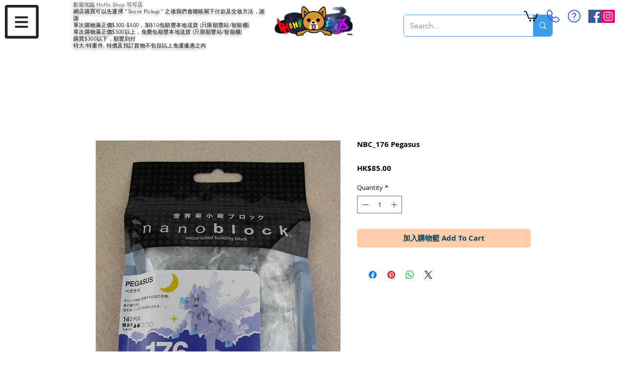

--- FILE ---
content_type: text/html; charset=utf-8
request_url: https://www.google.com/recaptcha/api2/aframe
body_size: 136
content:
<!DOCTYPE HTML><html><head><meta http-equiv="content-type" content="text/html; charset=UTF-8"></head><body><script nonce="yiG-9yBHhpv-Z0rNHfAQ6w">/** Anti-fraud and anti-abuse applications only. See google.com/recaptcha */ try{var clients={'sodar':'https://pagead2.googlesyndication.com/pagead/sodar?'};window.addEventListener("message",function(a){try{if(a.source===window.parent){var b=JSON.parse(a.data);var c=clients[b['id']];if(c){var d=document.createElement('img');d.src=c+b['params']+'&rc='+(localStorage.getItem("rc::a")?sessionStorage.getItem("rc::b"):"");window.document.body.appendChild(d);sessionStorage.setItem("rc::e",parseInt(sessionStorage.getItem("rc::e")||0)+1);localStorage.setItem("rc::h",'1768423160825');}}}catch(b){}});window.parent.postMessage("_grecaptcha_ready", "*");}catch(b){}</script></body></html>